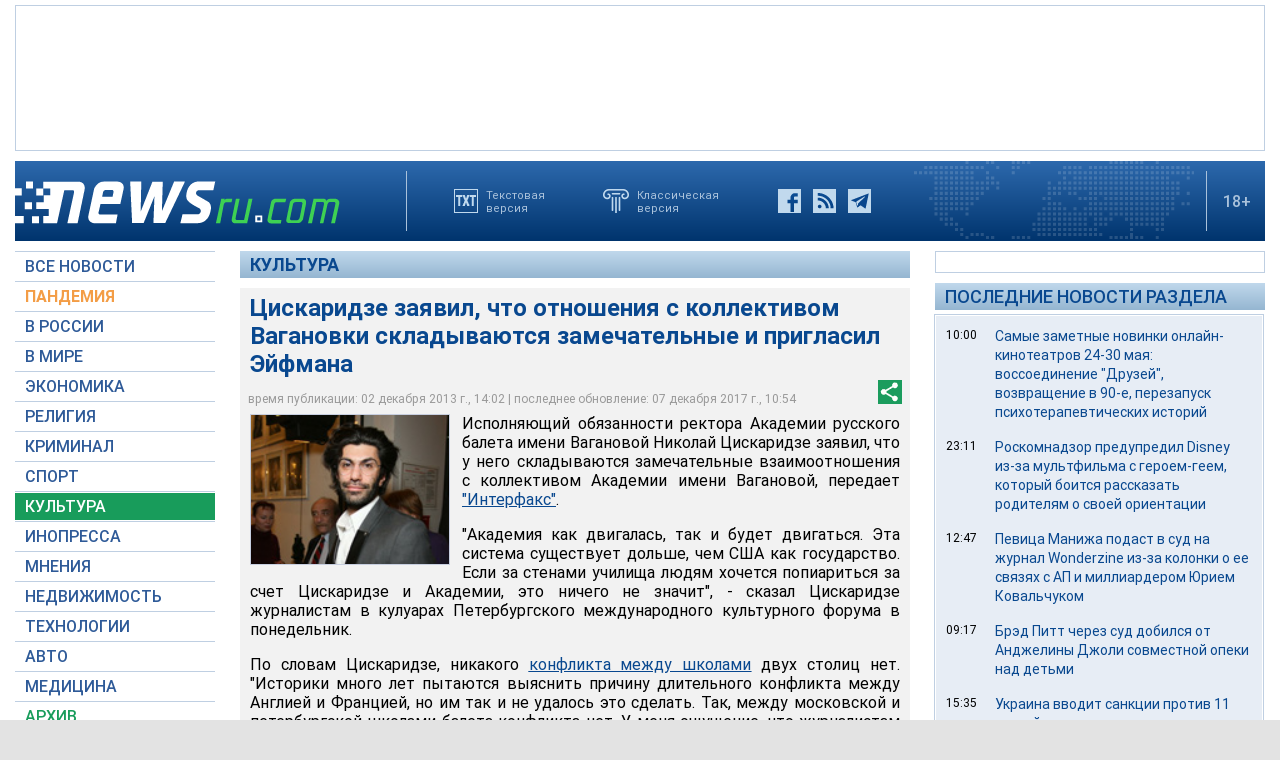

--- FILE ---
content_type: text/html; charset=utf-8
request_url: https://www.google.com/recaptcha/api2/aframe
body_size: 268
content:
<!DOCTYPE HTML><html><head><meta http-equiv="content-type" content="text/html; charset=UTF-8"></head><body><script nonce="Lzvl4N3pRZliFI6JLFziqg">/** Anti-fraud and anti-abuse applications only. See google.com/recaptcha */ try{var clients={'sodar':'https://pagead2.googlesyndication.com/pagead/sodar?'};window.addEventListener("message",function(a){try{if(a.source===window.parent){var b=JSON.parse(a.data);var c=clients[b['id']];if(c){var d=document.createElement('img');d.src=c+b['params']+'&rc='+(localStorage.getItem("rc::a")?sessionStorage.getItem("rc::b"):"");window.document.body.appendChild(d);sessionStorage.setItem("rc::e",parseInt(sessionStorage.getItem("rc::e")||0)+1);localStorage.setItem("rc::h",'1769997342346');}}}catch(b){}});window.parent.postMessage("_grecaptcha_ready", "*");}catch(b){}</script></body></html>